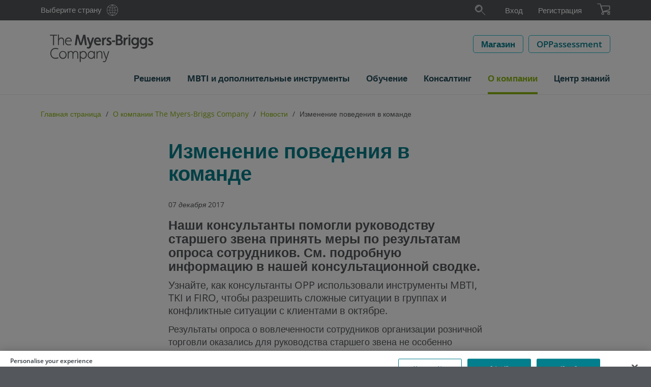

--- FILE ---
content_type: text/html; charset=utf-8
request_url: https://eu.themyersbriggs.com/ru-RU/About/News/1711-Changing-team-behaviour
body_size: 47571
content:

<!DOCTYPE html>
<html lang="ru-RU" xml:lang="ru-RU">
<head prefix="og: http://ogp.me/ns#">
	<meta charset="UTF-8" />
	<title>Изменение поведения в команде | The Myers-Briggs Company</title>

	
	<link rel="dns-prefetch" href="//ajax.googleapis.com" />
	<link rel="dns-prefetch" href="//www.google-analytics.com" />
	<link rel="preload" href="/Css/Project/Global/Fonts/OpenSansLatin.woff2" as="font" type="font/woff2" crossorigin>

	
	<meta name="description" content="Изменение поведения в команде" />
	<meta name="keywords" content="Развитие команды, развитие руководства старшего звена, развитие команды старшего звена MBTI, развитие команды MBTI" />

		<link rel="canonical" href="https://eu.themyersbriggs.com/ru-RU/About/News/1711-Changing-team-behaviour" />


	<meta http-equiv="X-UA-Compatible" content="IE=edge" />
	<meta name="viewport" content="width=device-width, initial-scale=1.0" />
	<link rel="shortcut icon" href="/favicon.ico" />

	
	<link href="/Css/OPP/Responsive/responsive-layout.min.css?ver=2.2501.79.1" rel="stylesheet" media="all" />
	<script>(function (w, d, u) { w.readyQ = []; w.bindReadyQ = []; function p(x, y) { if (x == "ready") { w.bindReadyQ.push(y); } else { w.readyQ.push(x); } }; var a = { ready: p, bind: p }; w.$ = /*w.jQuery =*/ function (f) { if (f === d || f === u) { return a } else { p(f) } } })(window, document)</script>

	
		
	
	<script>
<!-- Google Tag Manager -->
window.dataLayer = window.dataLayer || [];
(function(w,d,s,l,i){w[l]=w[l]||[];w[l].push({'gtm.start':
new Date().getTime(),event:'gtm.js'});var f=d.getElementsByTagName(s)[0],
j=d.createElement(s),dl=l!='dataLayer'?'&l='+l:'';j.async=true;j.src=
'https://www.googletagmanager.com/gtm.js?id='+i+dl;f.parentNode.insertBefore(j,f);
})(window,document,'script','dataLayer','GTM-MKJF88R');
<!-- End Google Tag Manager -->
</script>
	<meta property='og:type' content='website' /><meta property='og:title' content='Изменение поведения в команде' /><meta property='og:image' content='https://eu.themyersbriggs.com/-/media/Images/Logos/OPP/The-Myers-Briggs-Company-LinkedIn-logo.png' /><meta property='og:description' content='Узнайте, как консультанты OPP использовали инструменты MBTI, TKI и FIRO, чтобы разрешить сложные ситуации в группах и конфликтные ситуации с клиентами в октябре.' />
	<meta property="og:url" content="https://eu.themyersbriggs.com/ru-RU/About/News/1711-Changing-team-behaviour" />
	
	<!-- OneTrust Cookies Consent Notice start for www.themyersbriggs.com -->
<script src="https://cdn-ukwest.onetrust.com/scripttemplates/otSDKStub.js" type="text/javascript" charset="UTF-8" data-domain-script="f43009b9-f49b-4ed6-833e-60462b630908-test"></script>
<script type="text/javascript">
	function OptanonWrapper() { }
</script>
	
</head>

<body id='ArticlePage' itemscope="itemscope" itemtype="http://schema.org/WebPage">
	<header>
		
<nav id="rendering-header">
	<div class="preheader">
		<div class="preheader-content mb-container">
			<div class="preheader-link">
				<a class="link-text link-country" href="https://www.themyersbriggs.com/en-US/select-country">Выберите страну</a>
			</div>
			
<div id="preheader-search">
	<form id="SearchForm" action="/ru-RU/Search-Results" role="search">
		<fieldset id="preheadersearch-field">
			<input type="search" class="form-control" name="st" id="preheadersearch-input" placeholder="Поиск" title="Поиск" aria-label="Поиск" />
			<label id="preheadersearch-label">
					<button type="button" id="search-button" class="search-icon not-btn" aria-label="Поиск"><svg xmlns="http://www.w3.org/2000/svg" viewBox="0 0 50 50" class="svg-icon search-icon" width="22" height="22" role="img" aria-labelledby="_VE_vwEJGn0GECPQT_IPxpQ">
  <title id="_VE_vwEJGn0GECPQT_IPxpQ"> </title>
  <defs>
    <style>
.search-icon .color{fill:#19aaba;}.mark{fill:#212120;}.adl{fill:#212120;}.svg-icon .color {opacity: 0;z-index: 1;}
</style>
  </defs>
  <path class="mark" d="M18.71,30.39a12.9,12.9,0,1,1,12.9-12.9A12.91,12.91,0,0,1,18.71,30.39Zm0-24.8a11.9,11.9,0,1,0,11.9,11.9A11.91,11.91,0,0,0,18.71,5.59Zm0,28A16.06,16.06,0,1,1,34.85,17.49,16.12,16.12,0,0,1,18.71,33.55Zm0-31.12A15.06,15.06,0,1,0,33.85,17.49,15.13,15.13,0,0,0,18.71,2.43Z" />
  <path class="color" d="M18.71,5.59a11.9,11.9,0,1,0,11.9,11.9A11.91,11.91,0,0,0,18.71,5.59Zm0,28A16.06,16.06,0,1,1,34.85,17.49,16.12,16.12,0,0,1,18.71,33.55Z" />
  <path class="adl" d="M47.21,46.34a.5.5,0,0,1-.36-.14l-15-15a.49.49,0,1,1,.7-.7l15,15a.51.51,0,0,1,0,.71A.49.49,0,0,1,47.21,46.34Zm-36.52-31a8.22,8.22,0,0,1,8-6.34.5.5,0,0,0,.5-.5.5.5,0,0,0-.5-.5,9.21,9.21,0,0,0-9,7.11.5.5,0,0,0,.37.6l.12,0A.49.49,0,0,0,10.69,15.32Z" />
</svg></button>
			</label>
		</fieldset>
	</form>
	<script>
		
		$(document).ready(function () { window.HeaderSearch.init("preheader-search", "search-hover", "search-active") });
	</script>
</div>

			<div id="preheader-navigation">
				<ul id="rendering-user-links" class="">
		<li class="preheader-link link-text">
			<a  href='/ru-RU/User/Login?returnUrl=%2fru-RU%2fAbout%2fNews%2f1711-Changing-team-behaviour'>Вход</a>
		</li>
		<li class="preheader-link link-text"><a href="/ru-RU/User/Registration">Регистрация</a></li>
</ul>
				
<input id="CultureCode" type="hidden" value="ru-RU" />

	<section id="BasketSummary" class="rendering-basket-summary empty">
		<div class="preheader-link">
				<button class="not-btn" aria-label="Просмотреть и оформить заказ">
					<svg xmlns="http://www.w3.org/2000/svg" viewBox="0 0 36.79 31.48" class="svg-icon cart-icon" width="26" height="22" role="img" aria-labelledby="_qjLVwpWE7EqyOX4_Z32-kw">
  <title id="_qjLVwpWE7EqyOX4_Z32-kw"> </title>
  <defs>
    <style>
.cart-icon .color{fill:#8cb80f;}.adl{fill:#212120;}.mark{fill:#212120;}.svg-icon .color {opacity: 0;z-index: 1;}
</style>
  </defs>
  <path class="color" d="M32.67,31.48a3.33,3.33,0,0,1-.36-6.65h0A3.33,3.33,0,1,1,33,31.46Zm-17,0a3.33,3.33,0,0,1-3.3-3,3.33,3.33,0,0,1,3-3.67h0A3.33,3.33,0,1,1,16,31.46,2.3,2.3,0,0,1,15.63,31.48Zm-.54-8.76L9.74,6.16l23.93,0a1.74,1.74,0,0,1,2,1.78v8a2.32,2.32,0,0,1-1.83,2.28l-17.8,5A.76.76,0,0,1,15.09,22.72Z" />
  <path class="mark" d="M32.67,31.48a3.33,3.33,0,0,1-.36-6.65h0A3.33,3.33,0,1,1,33,31.46Zm-.25-5.65a2.33,2.33,0,1,0,1.71.5,2.29,2.29,0,0,0-1.71-.5ZM15.63,31.48a3.33,3.33,0,0,1-3.3-3,3.33,3.33,0,0,1,3-3.67h0A3.33,3.33,0,1,1,16,31.46,2.3,2.3,0,0,1,15.63,31.48Zm-.24-5.65a2.33,2.33,0,0,0,.5,4.64A2.33,2.33,0,0,0,18,27.9a2.32,2.32,0,0,0-2.57-2.07Zm-.08-2.43L9.74,6.16l23.93,0a1.74,1.74,0,0,1,2,1.78v8a2.32,2.32,0,0,1-1.83,2.28ZM11.11,7.16l4.86,15,17.62-4.94a1.31,1.31,0,0,0,1-1.3V8c0-.33-.1-.78-1-.78Z" />
  <path class="adl" d="M36.29,22.29H16L8.91.35A.5.5,0,0,0,8.43,0H.5A.5.5,0,0,0,0,.5.5.5,0,0,0,.5,1H8.07l7.1,22h0a.6.6,0,0,0,.16.22l.05,0a.47.47,0,0,0,.26.08H36.29a.5.5,0,0,0,.5-.5A.5.5,0,0,0,36.29,22.29Z" />
</svg>
				</button>
		</div>

	</section>

			</div>
			
		</div>
	</div>
	<div class="header-main">
		<div class="mb-container">
			<a id="SiteLogo" href="/ru-RU/"><svg xmlns="http://www.w3.org/2000/svg" version="1.1" viewBox="0 0 214 62.4" width="230" height="62" role="img">
  <!-- Generator: Adobe Illustrator 29.7.0, SVG Export Plug-In . SVG Version: 2.1.1 Build 138)  -->
  <defs>
    <style>
      .st0 {
        fill: #54575b;
      }
    </style>
  </defs>
  <path class="st0" d="M20.5,36.3c1.8,0,3.6.3,5.2.9h.1l.5-1.7c-1.8-.7-3.8-1.1-5.7-1.1-2.9-.1-5.7,1-7.6,3.2-1.8,2.1-2.7,4.8-2.6,7.5-.1,2.8.8,5.4,2.6,7.5,2,2.1,4.7,3.3,7.6,3.2,2,0,3.9-.3,5.7-1.1l-.5-1.8h-.1c-1.7.6-3.5.9-5.2,1-6.1,0-8.4-4.6-8.4-8.8.1-4.2,2.3-8.8,8.4-8.8Z" />
  <path class="st0" d="M35.1,40.4c-2,0-3.9.8-5.3,2.3-2.7,3.2-2.7,7.8,0,11,2.8,2.9,7.4,3.1,10.4.3l.3-.3c2.7-3.2,2.7-7.8,0-11-1.4-1.5-3.4-2.3-5.4-2.3ZM35.2,54.1c-1.5,0-3-.6-4-1.8-1-1.2-1.6-2.7-1.6-4.3s.5-3.1,1.6-4.3c1-1.2,2.5-1.8,4-1.8,3.2.2,5.6,2.9,5.5,6.1,0,3.5-2.3,6.1-5.5,6.1Z" />
  <path class="st0" d="M60.4,40.4c-2.1-.1-4.1,1.1-4.9,3-.6-1.9-2.4-3.1-4.4-3-1.9-.1-3.7.9-4.6,2.6l-.2-2.2v-.1l-1.5.3v14.4h1.8v-7.3c0-4.2,2.1-6.1,4.3-6.1s3.3,1.4,3.3,4.3v9.2h1.8v-7.2c-.1-1.7.4-3.4,1.3-4.8.7-.9,1.8-1.5,3-1.5,2.1,0,3.3,1.4,3.3,4.3v9.2h1.8v-9.7c-.1-3.4-2-5.4-5-5.4Z" />
  <path class="st0" d="M75.5,40.4c-2.2-.1-4.2,1.1-5.3,3l-.2-2.5v-.1l-1.4.3v21h1.8v-8.8c1.2,1.7,3.1,2.6,5.2,2.6,1.9,0,3.8-.8,5-2.3,1.3-1.5,2-3.5,2-5.5.1-2-.6-4-2-5.5-1.3-1.4-3.2-2.3-5.1-2.2ZM80.6,48.2c0,1.6-.5,3.2-1.6,4.4-.9,1-2.2,1.5-3.5,1.6-1.4,0-2.7-.6-3.7-1.6-1.1-1.2-1.6-2.7-1.6-4.3s.5-3.2,1.6-4.4c.9-1,2.3-1.6,3.7-1.6s2.7.6,3.6,1.6c1,1.1,1.6,2.7,1.5,4.3Z" />
  <path class="st0" d="M96.7,43h-.2c-1.2-1.7-3.1-2.7-5.2-2.6-1.9,0-3.8.8-5,2.3-1.3,1.5-2,3.5-2,5.5-.1,2,.6,4,2,5.5,1.3,1.5,3.1,2.3,5.1,2.3,2.2,0,4.2-1.1,5.3-3l.3,2.5h1.4v-14.5l-1.8-.3v2.3h.1ZM95,52.5c-.9,1-2.3,1.6-3.7,1.6s-2.7-.6-3.6-1.6c-1-1.2-1.6-2.8-1.5-4.4,0-1.6.5-3.2,1.6-4.4.9-1,2.2-1.6,3.5-1.6,1.4,0,2.7.6,3.7,1.6,1.1,1.2,1.6,2.7,1.6,4.3,0,1.7-.5,3.3-1.6,4.5Z" />
  <path class="st0" d="M108.5,40.4c-2.1-.1-4.1,1-5.2,2.9l-.2-2.5v-.1l-1.5.3v14.4h1.8v-7c-.1-1.7.4-3.4,1.4-4.8.8-1.1,2.1-1.7,3.4-1.6,2.2,0,3.4,1.6,3.4,4.3v9.1h1.8v-9.4c.1-3.5-1.8-5.6-4.9-5.6Z" />
  <path class="st0" d="M121.8,51.6c-.3.7-.5,1.5-.7,2.3-.2-.8-.5-1.7-.7-2.3l-3.8-10.8h-1.9l5.2,14.8h.6l-1,3c-.5,1.5-1.2,2.1-2.4,2.1-.8,0-1.5-.2-2.2-.5h-.1l-.5,1.6c.8.4,1.8.6,2.7.6,1.9,0,3.5-1.3,3.9-3.1l6-18.4v-.1h-1.9l-3.2,10.8Z" />
  <polygon class="st0" points="15.7 28.9 17.6 28.9 17.6 10.1 23.6 10.1 23.6 8.3 9.6 8.3 9.6 10.1 15.7 10.1 15.7 28.9" />
  <path class="st0" d="M32.2,15.6c2.2,0,3.4,1.6,3.4,4.3v9.1h1.8v-9.6c0-3.4-2-5.7-5-5.7-2.1-.1-4.1.9-5.1,2.8V7.5l-1.8.7v20.6h1.8v-7c-.1-1.7.4-3.4,1.4-4.8.9-.9,2.2-1.5,3.5-1.4Z" />
  <path class="st0" d="M46.8,29.3c1.6,0,3.2-.3,4.7-.9l-.3-1.7h-.1c-1.4.6-2.9.9-4.3.9-3.3,0-5.6-2.5-5.6-6.1h11.6v-.1c.1-1.9-.4-3.8-1.6-5.4-1.2-1.5-3.1-2.4-5-2.3-3.9,0-6.9,3.4-6.9,7.8,0,2,.7,4,2,5.5,1.4,1.5,3.4,2.3,5.5,2.3ZM46.4,15.5c2.6,0,4.3,1.6,4.7,4.4h-9.6c.3-2.5,2.4-4.4,4.9-4.4Z" />
  <path class="st0" d="M64,17.1c.1-.8.2-2,.2-3.1.3,1.2.7,2.3.9,3.1l3.5,11.6v.1h4l3.5-11.7c.2-.9.6-2,.9-3.1.1,1.1.2,2.2.2,3.1l1.8,11.9h3.6l-3-20.7v-.1h-4.1l-3.9,13.3c-.2.8-.6,2.1-1,3.6-.2-1.2-.7-2.6-.9-3.6l-3.9-13.2v-.1h-4.1l-2.9,20.6v.1h3.6l1.6-11.8Z" />
  <path class="st0" d="M90.7,32.2l6.2-18.3v-.1h-3.6l-2.5,7.6c-.3.9-.6,2.1-.9,3.3l-.1.5c-.2-1-.7-2.5-1.1-3.8l-2.5-7.6v-.1h-3.7l5.3,15.2h.2l-.7,2c-.4,1.3-1,1.8-1.8,1.8-.7,0-1.5-.2-2.1-.6l-.1-.1-1,2.8h.1c1.1.6,2.3.9,3.5.9,2.3,0,4.2-1.4,4.8-3.5Z" />
  <path class="st0" d="M109.8,28.3l-.7-3h-.1c-1.4.6-2.8.9-4.3.9-2.3.2-4.3-1.5-4.5-3.8v-.3h10.6v-.1c0-5.3-2.6-8.5-7-8.5-4.1,0-7.1,3.4-7.1,7.9-.1,2.1.7,4,2,5.6,1.5,1.6,3.6,2.5,5.8,2.4,1.9-.1,3.7-.4,5.3-1.1ZM103.9,16.6c1.9,0,3,1,3.4,3h-7c.3-1.8,1.9-3.1,3.6-3Z" />
  <path class="st0" d="M116.2,22.2h0c0-3.5,1.7-5.7,4.6-5.7h.1v-3.1h-.1c-1.9-.1-3.7.8-4.8,2.4l-.3-2-3,.3v14.9h3.5v-6.8h0Z" />
  <path class="st0" d="M127.5,20c-1.2-.6-2.2-1.1-2.2-2s.6-1.4,1.7-1.4c1,0,2,.3,3,.7h.1l1-2.8h-.1c-1.3-.6-2.7-1-4.2-1-2.5,0-5.1,1.6-5.1,4.5s2.1,3.9,3.9,4.8c1.2.6,2.2,1.1,2.2,2s-.8,1.6-2,1.6c-1.3-.1-2.6-.4-3.7-1.1l-.1-.1-.8,3h.1c1.5.8,3.1,1.2,4.8,1.2,3.1,0,5.5-2,5.5-4.6-.1-2.8-2.2-4-4.1-4.8Z" />
  <rect class="st0" x="132.4" y="19.6" width="6.1" height="3" />
  <path class="st0" d="M150.3,17.9c1.6-.7,2.6-2.4,2.5-4.1,0-3.4-2.6-5.6-7-5.6h-5.8v20.8h6.6c4.3,0,7.3-2.5,7.3-6.1.2-2.3-1.4-4.4-3.6-5ZM143.6,11.5h2.2c2.2,0,3.4.9,3.4,2.5,0,1.7-1.1,2.6-3.2,2.6h-2.4v-5.1ZM146.4,25.8h-2.8v-6.1h2.8c2.5,0,3.9,1.1,3.9,3.1-.1,1.9-1.4,3-3.9,3Z" />
  <path class="st0" d="M158.7,15.8l-.3-2-3,.3v14.9h3.5v-6.7c0-3.5,1.7-5.7,4.6-5.7h.1v-3.1h-.1c-1.9-.1-3.8.7-4.8,2.3Z" />
  <circle class="st0" cx="166.8" cy="9.9" r="2" />
  <rect class="st0" x="165.1" y="13.4" width="3.5" height="15.5" />
  <path class="st0" d="M182,15.4c-1.2-1.2-2.8-1.9-4.5-1.9-4.6,0-7,4-7,7.8,0,2,.6,3.9,1.9,5.4s3.2,2.4,5.2,2.4c1.6,0,3.2-.6,4.3-1.8v1.1c0,2.8-1.6,4.4-4.1,4.4-1.5,0-3-.3-4.4-1h-.1l-1.1,2.8h.1c1.7.9,3.6,1.3,5.5,1.3,4.4,0,7.6-3,7.6-7.1v-14.7l-3.2-.3-.2,1.6ZM177.9,25.9c-2.3,0-3.9-1.9-3.9-4.7s1.6-4.7,3.9-4.7,4.2,2,4.2,4.7c-.1,3.2-2.2,4.7-4.2,4.7Z" />
  <path class="st0" d="M198.5,15.4c-1.2-1.2-2.8-1.9-4.5-1.9-4.6,0-7,4-7,7.8,0,2,.6,3.9,1.9,5.4s3.2,2.4,5.2,2.4c1.6,0,3.2-.6,4.3-1.8v1.1c0,2.8-1.6,4.4-4.1,4.4-1.5,0-3-.3-4.4-1h-.1l-1.1,2.8h.1c1.7.9,3.6,1.3,5.5,1.3,4.4,0,7.6-3,7.6-7.1v-14.7l-3.2-.3-.2,1.6ZM194.4,25.9c-2.3,0-3.9-1.9-3.9-4.7s1.6-4.7,3.9-4.7,4.2,2,4.2,4.7c0,3.2-2.1,4.7-4.2,4.7Z" />
  <path class="st0" d="M209.9,20c-1.2-.6-2.2-1.1-2.2-2s.6-1.4,1.7-1.4c1,0,2,.3,3,.7h.1l1-2.8h-.1c-1.3-.6-2.7-1-4.2-1-2.5,0-5.1,1.6-5.1,4.5s2.1,3.9,3.9,4.8c1.2.6,2.2,1.1,2.2,2s-.8,1.6-2,1.6c-1.3-.1-2.6-.4-3.7-1.1l-.1-.1-.8,3h.1c1.5.8,3.1,1.2,4.8,1.2,3.1,0,5.5-2,5.5-4.6-.2-2.8-2.4-4-4.1-4.8Z" />
</svg></a>
			<div id="SiteButtons">
				<div class="SiteButton">
					<a class="btn btn-secondary btn-inverse btn-size-std" href="/ru-RU/All-shop-products">Магазин</a>
				</div>

					<div class="SiteButton">
						<a class="btn btn-secondary btn-inverse btn-size-std" target="_blank" rel="noopener noreferrer" href="https://www.oppassessment.eu.com/Announcement.aspx?langid=000FR1" data-token-required="true">OPPassessment</a>
					</div>
				
				<div id="SiteButtonBurger">
					<button type="button" class="navbar-toggle collapsed not-btn" data-toggle="collapse" data-target="#meganav">
						<span class="sr-only">Toggle navigation</span>
						<span class="icon-bar"></span>
						<span class="icon-bar"></span>
						<span class="icon-bar"></span>
					</button>
				</div>
			</div>
		</div>
	</div>
	<div class="collapse navbar-collapse mb-container" id="meganav">
	<ul class="nav navbar-nav">
		<li class="dropdown dropdown-menu-right">
			<a id="meganav-ABB2880C-862D-4BA2-8C26-678B320C84D9" class="dropdown-toggle "
			   data-target="#" data-toggle="dropdown" data-submenu role="button" aria-haspopup="true" aria-expanded="false">
				<span class="nav-text">Решения</span><span class="header-icon folder"></span>
			</a>
			<ul class="dropdown-menu" aria-labelledby="meganav-ABB2880C-862D-4BA2-8C26-678B320C84D9">
							<li><a href="/ru-RU/Solutions">Решения<span></span></a></li>

			</ul>
		</li>
		<li class="dropdown dropdown-menu-right">
			<a id="meganav-4A0C673F-5E08-4118-93E5-C351DA79CCA0" class="dropdown-toggle "
			   data-target="#" data-toggle="dropdown" data-submenu role="button" aria-haspopup="true" aria-expanded="false">
				<span class="nav-text">MBTI и дополнительные инструменты</span><span class="header-icon folder"></span>
			</a>
			<ul class="dropdown-menu" aria-labelledby="meganav-4A0C673F-5E08-4118-93E5-C351DA79CCA0">
							<li><a href="/ru-RU/tools">MBTI и дополнительные инструменты<span></span></a></li>

							<li class="dropdown-submenu">
			<a id="meganav-905904EA-E257-4957-8519-1C6507770DE8" class="dropdown-toggle "
			   data-target="#" data-toggle="dropdown" data-submenu role="button" aria-haspopup="true" aria-expanded="false">
				<span class="nav-text">MBTI</span><span class="header-icon folder"></span>
			</a>
			<ul class="dropdown-menu" aria-labelledby="meganav-905904EA-E257-4957-8519-1C6507770DE8">
							<li><a href="/ru-RU/tools/MBTI">MBTI<span></span></a></li>

							<li><a href="/ru-RU/tools/MBTI/MBTI-Step-I">MBTI Step I<span></span></a></li>

							<li><a href="/ru-RU/tools/MBTI/MBTI-Step-II">MBTI Step II<span></span></a></li>

							<li><a href="/ru-RU/tools/MBTI/MBTI-reports">MBTI отчеты <span></span></a></li>

							<li><a href="/ru-RU/tools/MBTI/MBTI-materials">MBTI Продукты <span></span></a></li>

							<li><a href="/ru-RU/tools/MBTI/Fun-ways-to-share-your-Type">Как рассказать о своем типе в увлекательной манере<span></span></a></li>

			</ul>
		</li>

							<li><a href="/ru-RU/tools/FIRO">FIRO<span></span></a></li>

							<li class="dropdown-submenu">
			<a id="meganav-42B59178-C29B-4C23-AB19-91ED20E55F60" class="dropdown-toggle "
			   data-target="#" data-toggle="dropdown" data-submenu role="button" aria-haspopup="true" aria-expanded="false">
				<span class="nav-text">TKI</span><span class="header-icon folder"></span>
			</a>
			<ul class="dropdown-menu" aria-labelledby="meganav-42B59178-C29B-4C23-AB19-91ED20E55F60">
							<li><a href="/ru-RU/tools/TKI">TKI<span></span></a></li>

							<li><a href="/ru-RU/tools/TKI/TKI-materials">TKI Продукты<span></span></a></li>

							<li><a href="/ru-RU/tools/TKI/TKI-history">TKI история<span></span></a></li>

			</ul>
		</li>

							<li><a href="/ru-RU/tools/CPI-260">CPI 260<span></span></a></li>

							<li><a href="/ru-RU/tools/Strong-Interest-Inventory">Strong Interest Inventory<span></span></a></li>

							<li class="dropdown-submenu">
			<a id="meganav-FA91D208-8EEA-4DDB-8E6F-C5110C95D23A" class="dropdown-toggle "
			   data-target="#" data-toggle="dropdown" data-submenu role="button" aria-haspopup="true" aria-expanded="false">
				<span class="nav-text">Использование опросников и отчетов</span><span class="header-icon folder"></span>
			</a>
			<ul class="dropdown-menu" aria-labelledby="meganav-FA91D208-8EEA-4DDB-8E6F-C5110C95D23A">
							<li><a href="/ru-RU/tools/Language-availability">Доступные языки<span></span></a></li>

			</ul>
		</li>

			</ul>
		</li>
		<li class="dropdown dropdown-menu-right">
			<a id="meganav-61E40732-D1F3-42B7-A4D2-13AD786E0E19" class="dropdown-toggle "
			   data-target="#" data-toggle="dropdown" data-submenu role="button" aria-haspopup="true" aria-expanded="false">
				<span class="nav-text">Обучение</span><span class="header-icon folder"></span>
			</a>
			<ul class="dropdown-menu" aria-labelledby="meganav-61E40732-D1F3-42B7-A4D2-13AD786E0E19">
							<li><a href="/ru-RU/Training">Обучение<span></span></a></li>

							<li><a href="/ru-RU/About/Find-a-partner">Найти партнера<span></span></a></li>

			</ul>
		</li>
		<li class="dropdown dropdown-menu-right">
			<a id="meganav-50B87FE6-8E8D-4FC3-B416-607646457C4E" class="dropdown-toggle "
			   data-target="#" data-toggle="dropdown" data-submenu role="button" aria-haspopup="true" aria-expanded="false">
				<span class="nav-text">Консалтинг</span><span class="header-icon folder"></span>
			</a>
			<ul class="dropdown-menu" aria-labelledby="meganav-50B87FE6-8E8D-4FC3-B416-607646457C4E">
							<li><a href="/ru-RU/Consultancy">Консалтинг<span></span></a></li>

							<li><a href="/ru-RU/About/Find-a-partner">Найти партнера<span></span></a></li>

			</ul>
		</li>
		<li class="dropdown dropdown-menu-right dropdown-right">
			<a id="meganav-00938761-7CC4-45CA-B9CF-C010BB7BF484" class="dropdown-toggle current"
			   data-target="#" data-toggle="dropdown" data-submenu role="button" aria-haspopup="true" aria-expanded="false">
				<span class="nav-text">О компании</span><span class="header-icon folder"></span>
			</a>
			<ul class="dropdown-menu" aria-labelledby="meganav-00938761-7CC4-45CA-B9CF-C010BB7BF484">
							<li><a href="/ru-RU/About">О компании The Myers-Briggs Company<span></span></a></li>

							<li class="dropdown-submenu">
			<a id="meganav-DDA2099C-13FE-4A74-9B16-427155CE135A" class="dropdown-toggle "
			   data-target="#" data-toggle="dropdown" data-submenu role="button" aria-haspopup="true" aria-expanded="false">
				<span class="nav-text">Новости</span><span class="header-icon folder"></span>
			</a>
			<ul class="dropdown-menu" aria-labelledby="meganav-DDA2099C-13FE-4A74-9B16-427155CE135A">
							<li><a href="/ru-RU/About/News">Новости<span></span></a></li>

			</ul>
		</li>

							<li><a href="/ru-RU/About/Find-a-partner">Найти партнера<span></span></a></li>

							<li><a href="/ru-RU/Contact-us">Связаться с нами<span></span></a></li>

			</ul>
		</li>
		<li class="dropdown dropdown-menu-right dropdown-right">
			<a id="meganav-075E87A2-3600-4F6B-909D-E9012D74DF47" class="dropdown-toggle "
			   data-target="#" data-toggle="dropdown" data-submenu role="button" aria-haspopup="true" aria-expanded="false">
				<span class="nav-text">Центр знаний</span><span class="header-icon folder"></span>
			</a>
			<ul class="dropdown-menu" aria-labelledby="meganav-075E87A2-3600-4F6B-909D-E9012D74DF47">
							<li><a href="/ru-RU/Knowledge-centre">Центр знаний<span></span></a></li>

							<li class="dropdown-submenu">
			<a id="meganav-A6BBA3BF-9752-4A80-BEB1-07662D2C1056" class="dropdown-toggle "
			   data-target="#" data-toggle="dropdown" data-submenu role="button" aria-haspopup="true" aria-expanded="false">
				<span class="nav-text">Pесурсам для сертифицированных практиков</span><span class="header-icon folder"></span>
			</a>
			<ul class="dropdown-menu" aria-labelledby="meganav-A6BBA3BF-9752-4A80-BEB1-07662D2C1056">
							<li><a href="/ru-RU/Knowledge-centre/Practitioner-downloads">Pесурсам для сертифицированных практиков<span></span></a></li>

							<li><a href="/ru-RU/Knowledge-centre/Practitioners-resource-guide">Руководство по ресурсам, предназначенное специалистам<span></span></a></li>

			</ul>
		</li>

							<li><a href="/ru-RU/About/Case-studies">Ситуационные кейсы<span></span></a></li>

							<li><a href="https://www.themyersbriggs.com/en-US/Connect-with-us/Podcasts" target="_blank">Подкасты<span></span></a></li>

			</ul>
		</li>
		<li class="sticky-item"><a href="/ru-RU/User/Login?d=m&amp;item=%2fru-RU%2fAbout%2fNews%2f1711-Changing-team-behaviour">Вход<span class="header-icon person"></span></a></li>
		<li class="sticky-item"><a href="/ru-RU/User/Registration">Регистрация<span class="header-icon person"></span></a></li>
		<li class="sticky-item"><a href="/ru-RU/All-shop-products">Магазин OPP<span class="header-icon basket"></span></a></li>
		<li class="sticky-item"><a href="https://www.oppassessment.eu.com/" target="_blank">OPPassessment<span></span></a></li>
	</ul>
</div>

<script>
	$(function () {
		initResponsiveMenu(); 
	});
</script>


	
</nav>

	</header>

	<main role="main">
		<ol class="breadcrumb xsFull smFull mdFull lgFull">
					<li><a href="/ru-RU/">Главная страница</a></li>
					<li><a href="/ru-RU/About">О компании The Myers-Briggs Company</a></li>
					<li><a href="/ru-RU/About/News">Новости</a></li>
					<li>Изменение поведения в команде</li>

</ol>
<script type="application/ld+json">
{
"@context": "https://schema.org",
"@type": "BreadcrumbList",
"itemListElement": [{"@type":"ListItem","position":1,"name":"Главная страница","item": "https://eu.themyersbriggs.com/ru-RU/"},{"@type":"ListItem","position":2,"name":"О компании The Myers-Briggs Company","item": "https://eu.themyersbriggs.com/ru-RU/About"},{"@type":"ListItem","position":3,"name":"Новости","item": "https://eu.themyersbriggs.com/ru-RU/About/News"},{"@type":"ListItem","position":4,"name":"Изменение поведения в команде","item": "https://eu.themyersbriggs.com/ru-RU/About/News/1711-Changing-team-behaviour"}]
}
</script>
<header class="rendering-strapline-intro-text xsFull smFull mdFull lgFull">
		<h1 itemprop="name">Изменение поведения в команде</h1>
	<div class="subtitle"><time datetime="2017-12-07T00:00:00.0000000Z">07 декабря 2017</time></div>

		<h2>Наши консультанты помогли руководству старшего звена принять меры по результатам опроса сотрудников. См. подробную информацию в нашей консультационной сводке.</h2>
	<p>Узнайте, как консультанты OPP использовали инструменты MBTI, TKI и FIRO, чтобы разрешить сложные ситуации в группах и конфликтные ситуации с клиентами в октябре.</p>
</header><section class="rendering-column xsFull smFull mdFull lgFull">
	
</section>
<div class="rendering-maintext text-widget xsFull smFull mdFull lgFull">
	Результаты опроса о вовлеченности сотрудников организации розничной торговли оказались для руководства старшего звена не особенно впечатляющими. Организация розничной торговли признала, что команде руководства требуется обучение, и попросила OPP разработать групповое занятие с использованием инструмента MBTI. Целью этого занятия было помочь команде понять, что внедрение изменений может положительно повлиять на ее работу. Занятие также помогло обеспечить прозрачность и лучше понять взаимоотношения в команде.<br />
<h3>Конфликт из-за открытого доступа</h3>
Медицинская исследовательская организация пожелала разработать семинар по проблеме открытого доступа, который дополнял бы их существующие предложения по развитию. Наш консультант разработал ориентированный на действия семинар с использованием инструмента TKI и провел пробное занятие. Этот семинар помог участникам понять, как обычно ведут себя в конфликтных ситуациях они сами и другие люди.<br />
<h3>Безопасность группы</h3>
Старший руководитель глобальной охранной компании пожелала привлечь своих сотрудников к обсуждению аналитической информации, полученной ею на учебном мероприятии по FIRO-B, которая заставляет задуматься. Наш консультант использовал инструмент FIRO-B, чтобы помочь сотрудникам понять межличностные потребности друг друга, то, как эти потребности влияют на поведение и как можно обеспечить более продуктивное взаимодействие и совместную работу.<br />
<h3>Поддержка практиков</h3>
Наши консультанты проводят семинары для клиентов, а также совместно с клиентами проводят семинары с участием квалифицированных практиков. Такой семинар был недавно проведен с клиентом, который хотел, чтобы его практики проводили семинары по стрессоустойчивости. Наш консультант разработал занятие на тему &laquo;Стресс&raquo; (предупреждающие сигналы, способы управления стрессом и повышения стрессоустойчивости), проинструктировал практиков клиента и вместе с ними провел два пробных занятия. Результат? Уверенность практиков в их способности проводить такие семинары самостоятельно.
</div>
	</main>

	<footer>
		<div class="widget-wrapper xsFull smFull mdFull lgFull"></div>

		<div class="mb-container">
	<div class="Logo">
		<a href="/ru-RU/"><svg xmlns="http://www.w3.org/2000/svg" version="1.1" viewBox="0 0 214 62.4" width="230" height="62" role="img">
  <!-- Generator: Adobe Illustrator 29.7.0, SVG Export Plug-In . SVG Version: 2.1.1 Build 138)  -->
  <defs>
    <style>
      .st0 {
        fill: #54575b;
      }
    </style>
  </defs>
  <path class="st0" d="M20.5,36.3c1.8,0,3.6.3,5.2.9h.1l.5-1.7c-1.8-.7-3.8-1.1-5.7-1.1-2.9-.1-5.7,1-7.6,3.2-1.8,2.1-2.7,4.8-2.6,7.5-.1,2.8.8,5.4,2.6,7.5,2,2.1,4.7,3.3,7.6,3.2,2,0,3.9-.3,5.7-1.1l-.5-1.8h-.1c-1.7.6-3.5.9-5.2,1-6.1,0-8.4-4.6-8.4-8.8.1-4.2,2.3-8.8,8.4-8.8Z" />
  <path class="st0" d="M35.1,40.4c-2,0-3.9.8-5.3,2.3-2.7,3.2-2.7,7.8,0,11,2.8,2.9,7.4,3.1,10.4.3l.3-.3c2.7-3.2,2.7-7.8,0-11-1.4-1.5-3.4-2.3-5.4-2.3ZM35.2,54.1c-1.5,0-3-.6-4-1.8-1-1.2-1.6-2.7-1.6-4.3s.5-3.1,1.6-4.3c1-1.2,2.5-1.8,4-1.8,3.2.2,5.6,2.9,5.5,6.1,0,3.5-2.3,6.1-5.5,6.1Z" />
  <path class="st0" d="M60.4,40.4c-2.1-.1-4.1,1.1-4.9,3-.6-1.9-2.4-3.1-4.4-3-1.9-.1-3.7.9-4.6,2.6l-.2-2.2v-.1l-1.5.3v14.4h1.8v-7.3c0-4.2,2.1-6.1,4.3-6.1s3.3,1.4,3.3,4.3v9.2h1.8v-7.2c-.1-1.7.4-3.4,1.3-4.8.7-.9,1.8-1.5,3-1.5,2.1,0,3.3,1.4,3.3,4.3v9.2h1.8v-9.7c-.1-3.4-2-5.4-5-5.4Z" />
  <path class="st0" d="M75.5,40.4c-2.2-.1-4.2,1.1-5.3,3l-.2-2.5v-.1l-1.4.3v21h1.8v-8.8c1.2,1.7,3.1,2.6,5.2,2.6,1.9,0,3.8-.8,5-2.3,1.3-1.5,2-3.5,2-5.5.1-2-.6-4-2-5.5-1.3-1.4-3.2-2.3-5.1-2.2ZM80.6,48.2c0,1.6-.5,3.2-1.6,4.4-.9,1-2.2,1.5-3.5,1.6-1.4,0-2.7-.6-3.7-1.6-1.1-1.2-1.6-2.7-1.6-4.3s.5-3.2,1.6-4.4c.9-1,2.3-1.6,3.7-1.6s2.7.6,3.6,1.6c1,1.1,1.6,2.7,1.5,4.3Z" />
  <path class="st0" d="M96.7,43h-.2c-1.2-1.7-3.1-2.7-5.2-2.6-1.9,0-3.8.8-5,2.3-1.3,1.5-2,3.5-2,5.5-.1,2,.6,4,2,5.5,1.3,1.5,3.1,2.3,5.1,2.3,2.2,0,4.2-1.1,5.3-3l.3,2.5h1.4v-14.5l-1.8-.3v2.3h.1ZM95,52.5c-.9,1-2.3,1.6-3.7,1.6s-2.7-.6-3.6-1.6c-1-1.2-1.6-2.8-1.5-4.4,0-1.6.5-3.2,1.6-4.4.9-1,2.2-1.6,3.5-1.6,1.4,0,2.7.6,3.7,1.6,1.1,1.2,1.6,2.7,1.6,4.3,0,1.7-.5,3.3-1.6,4.5Z" />
  <path class="st0" d="M108.5,40.4c-2.1-.1-4.1,1-5.2,2.9l-.2-2.5v-.1l-1.5.3v14.4h1.8v-7c-.1-1.7.4-3.4,1.4-4.8.8-1.1,2.1-1.7,3.4-1.6,2.2,0,3.4,1.6,3.4,4.3v9.1h1.8v-9.4c.1-3.5-1.8-5.6-4.9-5.6Z" />
  <path class="st0" d="M121.8,51.6c-.3.7-.5,1.5-.7,2.3-.2-.8-.5-1.7-.7-2.3l-3.8-10.8h-1.9l5.2,14.8h.6l-1,3c-.5,1.5-1.2,2.1-2.4,2.1-.8,0-1.5-.2-2.2-.5h-.1l-.5,1.6c.8.4,1.8.6,2.7.6,1.9,0,3.5-1.3,3.9-3.1l6-18.4v-.1h-1.9l-3.2,10.8Z" />
  <polygon class="st0" points="15.7 28.9 17.6 28.9 17.6 10.1 23.6 10.1 23.6 8.3 9.6 8.3 9.6 10.1 15.7 10.1 15.7 28.9" />
  <path class="st0" d="M32.2,15.6c2.2,0,3.4,1.6,3.4,4.3v9.1h1.8v-9.6c0-3.4-2-5.7-5-5.7-2.1-.1-4.1.9-5.1,2.8V7.5l-1.8.7v20.6h1.8v-7c-.1-1.7.4-3.4,1.4-4.8.9-.9,2.2-1.5,3.5-1.4Z" />
  <path class="st0" d="M46.8,29.3c1.6,0,3.2-.3,4.7-.9l-.3-1.7h-.1c-1.4.6-2.9.9-4.3.9-3.3,0-5.6-2.5-5.6-6.1h11.6v-.1c.1-1.9-.4-3.8-1.6-5.4-1.2-1.5-3.1-2.4-5-2.3-3.9,0-6.9,3.4-6.9,7.8,0,2,.7,4,2,5.5,1.4,1.5,3.4,2.3,5.5,2.3ZM46.4,15.5c2.6,0,4.3,1.6,4.7,4.4h-9.6c.3-2.5,2.4-4.4,4.9-4.4Z" />
  <path class="st0" d="M64,17.1c.1-.8.2-2,.2-3.1.3,1.2.7,2.3.9,3.1l3.5,11.6v.1h4l3.5-11.7c.2-.9.6-2,.9-3.1.1,1.1.2,2.2.2,3.1l1.8,11.9h3.6l-3-20.7v-.1h-4.1l-3.9,13.3c-.2.8-.6,2.1-1,3.6-.2-1.2-.7-2.6-.9-3.6l-3.9-13.2v-.1h-4.1l-2.9,20.6v.1h3.6l1.6-11.8Z" />
  <path class="st0" d="M90.7,32.2l6.2-18.3v-.1h-3.6l-2.5,7.6c-.3.9-.6,2.1-.9,3.3l-.1.5c-.2-1-.7-2.5-1.1-3.8l-2.5-7.6v-.1h-3.7l5.3,15.2h.2l-.7,2c-.4,1.3-1,1.8-1.8,1.8-.7,0-1.5-.2-2.1-.6l-.1-.1-1,2.8h.1c1.1.6,2.3.9,3.5.9,2.3,0,4.2-1.4,4.8-3.5Z" />
  <path class="st0" d="M109.8,28.3l-.7-3h-.1c-1.4.6-2.8.9-4.3.9-2.3.2-4.3-1.5-4.5-3.8v-.3h10.6v-.1c0-5.3-2.6-8.5-7-8.5-4.1,0-7.1,3.4-7.1,7.9-.1,2.1.7,4,2,5.6,1.5,1.6,3.6,2.5,5.8,2.4,1.9-.1,3.7-.4,5.3-1.1ZM103.9,16.6c1.9,0,3,1,3.4,3h-7c.3-1.8,1.9-3.1,3.6-3Z" />
  <path class="st0" d="M116.2,22.2h0c0-3.5,1.7-5.7,4.6-5.7h.1v-3.1h-.1c-1.9-.1-3.7.8-4.8,2.4l-.3-2-3,.3v14.9h3.5v-6.8h0Z" />
  <path class="st0" d="M127.5,20c-1.2-.6-2.2-1.1-2.2-2s.6-1.4,1.7-1.4c1,0,2,.3,3,.7h.1l1-2.8h-.1c-1.3-.6-2.7-1-4.2-1-2.5,0-5.1,1.6-5.1,4.5s2.1,3.9,3.9,4.8c1.2.6,2.2,1.1,2.2,2s-.8,1.6-2,1.6c-1.3-.1-2.6-.4-3.7-1.1l-.1-.1-.8,3h.1c1.5.8,3.1,1.2,4.8,1.2,3.1,0,5.5-2,5.5-4.6-.1-2.8-2.2-4-4.1-4.8Z" />
  <rect class="st0" x="132.4" y="19.6" width="6.1" height="3" />
  <path class="st0" d="M150.3,17.9c1.6-.7,2.6-2.4,2.5-4.1,0-3.4-2.6-5.6-7-5.6h-5.8v20.8h6.6c4.3,0,7.3-2.5,7.3-6.1.2-2.3-1.4-4.4-3.6-5ZM143.6,11.5h2.2c2.2,0,3.4.9,3.4,2.5,0,1.7-1.1,2.6-3.2,2.6h-2.4v-5.1ZM146.4,25.8h-2.8v-6.1h2.8c2.5,0,3.9,1.1,3.9,3.1-.1,1.9-1.4,3-3.9,3Z" />
  <path class="st0" d="M158.7,15.8l-.3-2-3,.3v14.9h3.5v-6.7c0-3.5,1.7-5.7,4.6-5.7h.1v-3.1h-.1c-1.9-.1-3.8.7-4.8,2.3Z" />
  <circle class="st0" cx="166.8" cy="9.9" r="2" />
  <rect class="st0" x="165.1" y="13.4" width="3.5" height="15.5" />
  <path class="st0" d="M182,15.4c-1.2-1.2-2.8-1.9-4.5-1.9-4.6,0-7,4-7,7.8,0,2,.6,3.9,1.9,5.4s3.2,2.4,5.2,2.4c1.6,0,3.2-.6,4.3-1.8v1.1c0,2.8-1.6,4.4-4.1,4.4-1.5,0-3-.3-4.4-1h-.1l-1.1,2.8h.1c1.7.9,3.6,1.3,5.5,1.3,4.4,0,7.6-3,7.6-7.1v-14.7l-3.2-.3-.2,1.6ZM177.9,25.9c-2.3,0-3.9-1.9-3.9-4.7s1.6-4.7,3.9-4.7,4.2,2,4.2,4.7c-.1,3.2-2.2,4.7-4.2,4.7Z" />
  <path class="st0" d="M198.5,15.4c-1.2-1.2-2.8-1.9-4.5-1.9-4.6,0-7,4-7,7.8,0,2,.6,3.9,1.9,5.4s3.2,2.4,5.2,2.4c1.6,0,3.2-.6,4.3-1.8v1.1c0,2.8-1.6,4.4-4.1,4.4-1.5,0-3-.3-4.4-1h-.1l-1.1,2.8h.1c1.7.9,3.6,1.3,5.5,1.3,4.4,0,7.6-3,7.6-7.1v-14.7l-3.2-.3-.2,1.6ZM194.4,25.9c-2.3,0-3.9-1.9-3.9-4.7s1.6-4.7,3.9-4.7,4.2,2,4.2,4.7c0,3.2-2.1,4.7-4.2,4.7Z" />
  <path class="st0" d="M209.9,20c-1.2-.6-2.2-1.1-2.2-2s.6-1.4,1.7-1.4c1,0,2,.3,3,.7h.1l1-2.8h-.1c-1.3-.6-2.7-1-4.2-1-2.5,0-5.1,1.6-5.1,4.5s2.1,3.9,3.9,4.8c1.2.6,2.2,1.1,2.2,2s-.8,1.6-2,1.6c-1.3-.1-2.6-.4-3.7-1.1l-.1-.1-.8,3h.1c1.5.8,3.1,1.2,4.8,1.2,3.1,0,5.5-2,5.5-4.6-.2-2.8-2.4-4-4.1-4.8Z" />
</svg></a>
		<a><svg xmlns="http://www.w3.org/2000/svg" viewBox="0 0 37.01 62" width="37" height="62" role="img" aria-labelledby="_uyKlRWs8u0W0EOI2Y1xOlg">
  <title id="_uyKlRWs8u0W0EOI2Y1xOlg">BCorp Logo</title>
  <style type="text/css"> .bcorp-white {fill:#fff;} </style>
  <path class="bcorp-white" d="M11.3,18.38H19c1.86,0,4.31,0,5.58.76A5,5,0,0,1,27,23.51a4.85,4.85,0,0,1-3.13,4.7v.05a4.81,4.81,0,0,1,4,5.05c0,3.08-2.21,6-6.4,6H11.3Zm2.8,9h5.62c3.18,0,4.49-1.14,4.49-3.34,0-2.91-2.07-3.32-4.49-3.32H14.1Zm0,9.6h7a3.61,3.61,0,0,0,4-3.76c0-2.73-2.21-3.49-4.58-3.49H14.1Z" transform="translate(-0.5 -0.5)"></path>
  <path class="bcorp-white" d="M35.07,28.86A16,16,0,1,1,19,12.93,16,16,0,0,1,35.07,28.86ZM19,10.5A18.36,18.36,0,1,0,37.5,28.85,18.41,18.41,0,0,0,19,10.5Z" transform="translate(-0.5 -0.5)"></path>
  <rect class="bcorp-white" x="0.1" y="50.58" width="36.87" height="2.41"></rect>
  <path class="bcorp-white" d="M36.31,48.43h.13l.11,0a.23.23,0,0,0,.07-.07.22.22,0,0,0,0-.22.1.1,0,0,0-.06,0,.16.16,0,0,0-.09,0H36.1v.41Zm.09-.57a.53.53,0,0,1,.34.09.34.34,0,0,1,.11.27.31.31,0,0,1-.1.26.43.43,0,0,1-.24.09l.37.57h-.21l-.36-.55H36.1v.55h-.2V47.86Zm-.91,1a.91.91,0,0,0,.19.3.84.84,0,0,0,.29.2,1,1,0,0,0,.72,0,.94.94,0,0,0,.29-.2.89.89,0,0,0,.18-.3.86.86,0,0,0,.08-.36.87.87,0,0,0-.08-.37,1,1,0,0,0-.18-.3,1.12,1.12,0,0,0-.29-.19,1,1,0,0,0-.72,0,1,1,0,0,0-.29.19,1,1,0,0,0-.19.3,1.06,1.06,0,0,0-.07.37,1,1,0,0,0,.07.36m-.18-.8a1.16,1.16,0,0,1,.24-.34,1.18,1.18,0,0,1,.35-.23,1.06,1.06,0,0,1,.43-.08,1,1,0,0,1,.43.08,1.18,1.18,0,0,1,.35.23,1.16,1.16,0,0,1,.24.34,1,1,0,0,1,.09.44,1,1,0,0,1-.09.43,1.21,1.21,0,0,1-.24.35,1.18,1.18,0,0,1-.35.23,1.22,1.22,0,0,1-.43.08,1.26,1.26,0,0,1-.43-.08,1.18,1.18,0,0,1-.35-.23,1.21,1.21,0,0,1-.24-.35,1,1,0,0,1-.09-.43,1,1,0,0,1,.09-.44" transform="translate(-0.5 -0.5)"></path>
  <path class="bcorp-white" d="M5.06,2.43a1.26,1.26,0,0,0-.32-.37,1.41,1.41,0,0,0-.45-.25,1.44,1.44,0,0,0-.51-.09,1.8,1.8,0,0,0-.84.19,1.55,1.55,0,0,0-.56.52,2.14,2.14,0,0,0-.32.72A4,4,0,0,0,2,4a3.59,3.59,0,0,0,.1.81,2.18,2.18,0,0,0,.32.71A1.62,1.62,0,0,0,2.94,6a1.8,1.8,0,0,0,.84.19,1.39,1.39,0,0,0,1.05-.41,1.91,1.91,0,0,0,.46-1.08H6.71a3.48,3.48,0,0,1-.29,1.12,2.71,2.71,0,0,1-.62.86,2.76,2.76,0,0,1-.89.54,3.43,3.43,0,0,1-1.13.18A3.57,3.57,0,0,1,2.4,7.17a3,3,0,0,1-1-.73A3.23,3.23,0,0,1,.72,5.35,4,4,0,0,1,.5,4,4.08,4.08,0,0,1,.72,2.62a3.42,3.42,0,0,1,.65-1.11,3,3,0,0,1,1-.74A3.4,3.4,0,0,1,3.78.5a3.28,3.28,0,0,1,1,.16,2.69,2.69,0,0,1,.87.46,2.4,2.4,0,0,1,.64.74,2.6,2.6,0,0,1,.32,1H5.23A1,1,0,0,0,5.06,2.43Z" transform="translate(-0.5 -0.5)"></path>
  <path class="bcorp-white" d="M8.62,6.13a1.19,1.19,0,0,0,.86.29,1.19,1.19,0,0,0,.69-.2.79.79,0,0,0,.35-.42h1.17A2.22,2.22,0,0,1,10.83,7a2.5,2.5,0,0,1-1.4.37,2.82,2.82,0,0,1-1-.18,2.16,2.16,0,0,1-.77-.51,2.33,2.33,0,0,1-.49-.8,2.8,2.8,0,0,1-.17-1,3,3,0,0,1,.17-1,2.42,2.42,0,0,1,.51-.81,2.5,2.5,0,0,1,.78-.53,2.48,2.48,0,0,1,1-.19,2.32,2.32,0,0,1,1.08.23,2.21,2.21,0,0,1,.75.64,2.72,2.72,0,0,1,.42.91,3.38,3.38,0,0,1,.1,1.06H8.29A1.33,1.33,0,0,0,8.62,6.13Zm1.5-2.52a1,1,0,0,0-.73-.26,1,1,0,0,0-.52.11.91.91,0,0,0-.34.26,1.19,1.19,0,0,0-.18.33,2.49,2.49,0,0,0-.06.32h2.16A1.45,1.45,0,0,0,10.12,3.61Z" transform="translate(-0.5 -0.5)"></path>
  <path class="bcorp-white" d="M13.63,2.49v.89h0A1.79,1.79,0,0,1,13.9,3a1.89,1.89,0,0,1,.37-.32,1.78,1.78,0,0,1,.44-.21,1.51,1.51,0,0,1,.48-.07,1,1,0,0,1,.29,0V3.63l-.22,0H15a1.43,1.43,0,0,0-.62.12A1.11,1.11,0,0,0,14,4a1.47,1.47,0,0,0-.22.49,2.77,2.77,0,0,0-.06.6V7.28H12.37V2.49Z" transform="translate(-0.5 -0.5)"></path>
  <path class="bcorp-white" d="M19,2.49v.88h-1V5.74a.68.68,0,0,0,.11.45.7.7,0,0,0,.45.11h.21l.2,0v1l-.37,0h-.4a3.73,3.73,0,0,1-.59,0,1.25,1.25,0,0,1-.48-.17.92.92,0,0,1-.34-.34,1.22,1.22,0,0,1-.12-.58V3.37h-.8V2.49h.8V1.05h1.33V2.49Z" transform="translate(-0.5 -0.5)"></path>
  <path class="bcorp-white" d="M19.8,1.74V.66h1.33V1.74Zm1.33.75V7.28H19.8V2.49Z" transform="translate(-0.5 -0.5)"></path>
  <path class="bcorp-white" d="M21.65,3.37V2.49h.8V2.11a1.41,1.41,0,0,1,.4-1A1.6,1.6,0,0,1,24.06.66h.36l.34,0v1a3.64,3.64,0,0,0-.48,0,.5.5,0,0,0-.39.13.59.59,0,0,0-.12.42v.29h.92v.88h-.92V7.28H22.45V3.37Z" transform="translate(-0.5 -0.5)"></path>
  <path class="bcorp-white" d="M25.59,1.74V.66h1.32V1.74Zm1.32.75V7.28H25.59V2.49Z" transform="translate(-0.5 -0.5)"></path>
  <path class="bcorp-white" d="M29,6.13a1.17,1.17,0,0,0,.85.29,1.25,1.25,0,0,0,.7-.2.79.79,0,0,0,.35-.42h1.17A2.27,2.27,0,0,1,31.22,7a2.52,2.52,0,0,1-1.4.37,2.82,2.82,0,0,1-1-.18A2.16,2.16,0,0,1,28,6.71a2.19,2.19,0,0,1-.49-.8,2.8,2.8,0,0,1-.18-1,2.73,2.73,0,0,1,.18-1,2.57,2.57,0,0,1,.5-.81,2.5,2.5,0,0,1,.78-.53,2.56,2.56,0,0,1,1-.19,2.25,2.25,0,0,1,1.07.23,2,2,0,0,1,.75.64,2.55,2.55,0,0,1,.43.91,3.11,3.11,0,0,1,.09,1.06H28.68A1.33,1.33,0,0,0,29,6.13ZM30.5,3.61a.93.93,0,0,0-.72-.26,1.07,1.07,0,0,0-.53.11.87.87,0,0,0-.33.26.83.83,0,0,0-.18.33,1.47,1.47,0,0,0-.06.32h2.16A1.54,1.54,0,0,0,30.5,3.61Z" transform="translate(-0.5 -0.5)"></path>
  <path class="bcorp-white" d="M36.19,6.67a1.34,1.34,0,0,1-.62.56,1.93,1.93,0,0,1-.85.17,2,2,0,0,1-.95-.21,1.77,1.77,0,0,1-.68-.56,2.51,2.51,0,0,1-.4-.82,3.45,3.45,0,0,1-.14-1,3.22,3.22,0,0,1,.14-.93,2.36,2.36,0,0,1,.4-.79,2,2,0,0,1,.67-.56,2.12,2.12,0,0,1,.93-.2,1.92,1.92,0,0,1,.82.18,1.43,1.43,0,0,1,.61.53h0V.66h1.32V7.28H36.2V6.67ZM36.13,4.3a1.46,1.46,0,0,0-.19-.48,1.14,1.14,0,0,0-.35-.34,1,1,0,0,0-.54-.13,1,1,0,0,0-.55.13,1.07,1.07,0,0,0-.36.34,1.53,1.53,0,0,0-.2.49,2.62,2.62,0,0,0-.06.57,2.74,2.74,0,0,0,.06.56,1.81,1.81,0,0,0,.21.49,1.16,1.16,0,0,0,.37.36,1,1,0,0,0,.53.13,1,1,0,0,0,.54-.13.91.91,0,0,0,.35-.35,1.52,1.52,0,0,0,.19-.49,2.78,2.78,0,0,0,.06-.58A2.62,2.62,0,0,0,36.13,4.3Z" transform="translate(-0.5 -0.5)"></path>
  <path class="bcorp-white" d="M3.83,58.21a1,1,0,0,0-1-.81c-.92,0-1.27.78-1.27,1.6s.35,1.56,1.27,1.56a1.06,1.06,0,0,0,1.07-1.05h1A2,2,0,0,1,2.8,61.42a2.45,2.45,0,0,1,0-4.89,1.91,1.91,0,0,1,2,1.68Z" transform="translate(-0.5 -0.5)"></path>
  <path class="bcorp-white" d="M7,57.84A1.78,1.78,0,0,1,7,61.4a1.78,1.78,0,0,1,0-3.56ZM7,60.7c.63,0,.82-.54.82-1.07S7.66,58.54,7,58.54s-.83.54-.83,1.09S6.39,60.7,7,60.7Z" transform="translate(-0.5 -0.5)"></path>
  <path class="bcorp-white" d="M9.36,57.93h.89v.62h0a1.2,1.2,0,0,1,1.09-.71.64.64,0,0,1,.2,0v.86a1.61,1.61,0,0,0-.33,0c-.69,0-.92.49-.92,1.08v1.53H9.36Z" transform="translate(-0.5 -0.5)"></path>
  <path class="bcorp-white" d="M11.92,57.93h.89v.43h0a1.12,1.12,0,0,1,1-.52c1.07,0,1.55.86,1.55,1.82a1.56,1.56,0,0,1-1.5,1.74,1.21,1.21,0,0,1-1-.51h0V62.5h-.93Zm2.52,1.7c0-.53-.21-1.09-.81-1.09s-.81.54-.81,1.09.21,1.07.81,1.07S14.44,60.18,14.44,59.63Z" transform="translate(-0.5 -0.5)"></path>
  <path class="bcorp-white" d="M17.42,57.84a1.78,1.78,0,0,1,0,3.56,1.78,1.78,0,0,1,0-3.56Zm0,2.86c.64,0,.83-.54.83-1.07s-.19-1.09-.83-1.09-.82.54-.82,1.09S16.79,60.7,17.42,60.7Z" transform="translate(-0.5 -0.5)"></path>
  <path class="bcorp-white" d="M19.76,57.93h.89v.62h0a1.2,1.2,0,0,1,1.08-.71.6.6,0,0,1,.2,0v.86a1.61,1.61,0,0,0-.33,0c-.68,0-.92.49-.92,1.08v1.53h-.94Z" transform="translate(-0.5 -0.5)"></path>
  <path class="bcorp-white" d="M22.23,59c.05-.87.83-1.13,1.6-1.13s1.49.15,1.49,1v1.76a1.65,1.65,0,0,0,.12.75h-1a1.6,1.6,0,0,1-.07-.33,1.53,1.53,0,0,1-1.14.42c-.64,0-1.16-.32-1.16-1s.58-1,1.16-1,1.11-.06,1.11-.44-.28-.46-.61-.46a.54.54,0,0,0-.62.51Zm2.16.69a1.82,1.82,0,0,1-.78.19c-.29.06-.55.16-.55.5s.27.43.57.43a.69.69,0,0,0,.76-.78Z" transform="translate(-0.5 -0.5)"></path>
  <path class="bcorp-white" d="M27.21,57.93h.68v.62h-.68v1.68c0,.31.07.39.39.39a1.43,1.43,0,0,0,.29,0v.73a4.68,4.68,0,0,1-.55,0c-.57,0-1.07-.13-1.07-.8v-2h-.56v-.62h.56v-1h.94Z" transform="translate(-0.5 -0.5)"></path>
  <path class="bcorp-white" d="M29.53,57.41h-.94v-.76h.94Zm-.94.52h.94v3.38h-.94Z" transform="translate(-0.5 -0.5)"></path>
  <path class="bcorp-white" d="M31.91,57.84a1.78,1.78,0,1,1-1.76,1.79A1.67,1.67,0,0,1,31.91,57.84Zm0,2.86c.64,0,.83-.54.83-1.07s-.19-1.09-.83-1.09-.82.54-.82,1.09S31.28,60.7,31.91,60.7Z" transform="translate(-0.5 -0.5)"></path>
  <path class="bcorp-white" d="M34.28,57.93h.88v.47h0a1.22,1.22,0,0,1,1-.56c1,0,1.24.56,1.24,1.39v2.08h-.93V59.4c0-.55-.16-.83-.6-.83s-.72.28-.72,1v1.77h-.93Z" transform="translate(-0.5 -0.5)"></path>
</svg></a>
	</div>
	<div id="SocialAndContact">
		

<ul id="SocialMedia">
			<li>
				<a target="_blank" title="Страница LinkedIn " rel="noopener noreferrer" href="https://www.linkedin.com/company/the-myers-briggs-company/"><svg xmlns="http://www.w3.org/2000/svg" viewBox="0 0 448 512" width="33" height="33" role="img" aria-labelledby="_Xacc__0Z00m2MH_1FidSpg">
  <title id="_Xacc__0Z00m2MH_1FidSpg">См. страницу LinkedIn компании Myers-Briggs Company.</title>
  <!--!Font Awesome Free 6.5.2 by @fontawesome - https://fontawesome.com License - https://fontawesome.com/license/free Copyright 2024 Fonticons, Inc.-->
  <path fill="#ffffff" d="M416 32H31.9C14.3 32 0 46.5 0 64.3v383.4C0 465.5 14.3 480 31.9 480H416c17.6 0 32-14.5 32-32.3V64.3c0-17.8-14.4-32.3-32-32.3zM135.4 416H69V202.2h66.5V416zm-33.2-243c-21.3 0-38.5-17.3-38.5-38.5S80.9 96 102.2 96c21.2 0 38.5 17.3 38.5 38.5 0 21.3-17.2 38.5-38.5 38.5zm282.1 243h-66.4V312c0-24.8-.5-56.7-34.5-56.7-34.6 0-39.9 27-39.9 54.9V416h-66.4V202.2h63.7v29.2h.9c8.9-16.8 30.6-34.5 62.9-34.5 67.2 0 79.7 44.3 79.7 101.9V416z" />
</svg></a>
			</li>
			<li>
				<a target="_blank" title="Follow us on Twitter @themyersbriggs" rel="noopener noreferrer" href="https://www.x.com/themyersbriggs"><svg xmlns="http://www.w3.org/2000/svg" viewBox="0 0 448 512" width="33" height="33" role="img" aria-labelledby="_yRp4Ani8lEGvSjRCM2aRRA">
  <title id="_yRp4Ani8lEGvSjRCM2aRRA">See The Myers-Briggs Company's Twitter page</title>
  <!--!Font Awesome Free 6.5.2 by @fontawesome - https://fontawesome.com License - https://fontawesome.com/license/free Copyright 2024 Fonticons, Inc.-->
  <path fill="#ffffff" d="M64 32C28.7 32 0 60.7 0 96V416c0 35.3 28.7 64 64 64H384c35.3 0 64-28.7 64-64V96c0-35.3-28.7-64-64-64H64zm297.1 84L257.3 234.6 379.4 396H283.8L209 298.1 123.3 396H75.8l111-126.9L69.7 116h98l67.7 89.5L313.6 116h47.5zM323.3 367.6L153.4 142.9H125.1L296.9 367.6h26.3z" />
</svg></a>
			</li>
			<li>
				<a target="_blank" title="Watch The Myers-Briggs Company videos on YouTube" rel="noopener noreferrer" href="https://www.youtube.com/channel/UCDZtTLNGt88B9iukIC4952Q"><svg xmlns="http://www.w3.org/2000/svg" viewBox="0 0 448 512" width="33" height="33" role="img" aria-labelledby="_NubQFFyQUEi-YPv_tzmldw">
  <title id="_NubQFFyQUEi-YPv_tzmldw">YouTube</title>
  <!--!Font Awesome Free 6.5.2 by @fontawesome - https://fontawesome.com License - https://fontawesome.com/license/free Copyright 2024 Fonticons, Inc.-->
  <path fill="#ffffff" d="M282 256.2l-95.2-54.1V310.3L282 256.2zM384 32H64C28.7 32 0 60.7 0 96V416c0 35.3 28.7 64 64 64H384c35.3 0 64-28.7 64-64V96c0-35.3-28.7-64-64-64zm14.4 136.1c7.6 28.6 7.6 88.2 7.6 88.2s0 59.6-7.6 88.1c-4.2 15.8-16.5 27.7-32.2 31.9C337.9 384 224 384 224 384s-113.9 0-142.2-7.6c-15.7-4.2-28-16.1-32.2-31.9C42 315.9 42 256.3 42 256.3s0-59.7 7.6-88.2c4.2-15.8 16.5-28.2 32.2-32.4C110.1 128 224 128 224 128s113.9 0 142.2 7.7c15.7 4.2 28 16.6 32.2 32.4z" />
</svg></a>
			</li>
</ul>

		
<ul class="ContactDetails" itemprop="publisher" itemscope="itemscope" itemtype="http://schema.org/Corporation">
	<meta itemprop="name" content="The Myers-Briggs Company" />
	<meta itemprop="url" content="https://eu.themyersbriggs.com/" />
		<li itemprop="contactPoint" itemscope="itemscope" itemtype="http://schema.org/ContactPoint">
			<meta itemprop="contactType" content="customer service" />
			<meta itemprop="email" content="support.eu@themyersbriggs.com" />
			
			<span itemprop="telephone"></span>
		</li>
		<li>
			Адрес электронной почты:
				<a href="mailto:support.eu@themyersbriggs.com" data-adwordstrack="1069585240;iQGhCPPo2lkQ2KaC_gM">support.eu@themyersbriggs.com</a>
		</li>

</ul>

	</div>
	<hr />
	

<ul id="PolicyLinks">
				<li><a href="/ru-RU/About/Privacy---landing-page">Конфиденциальность</a></li>
				<li><a href="/ru-RU/About/Terms-of-Business">Коммерческие условия</a></li>
				<li><a href="/ru-RU/About/Legal-notices">Правовые положения</a></li>

</ul>
<p>© 2026 The Myers-Briggs Company</p>

</div>

	</footer>

	<section id="SitewideMessages" role="status">
		<h2>Website messages</h2>		
		

	</section>

	<section id="WelcomeMessage">
		


	</section>

	
	
	<script src="https://ajax.googleapis.com/ajax/libs/jquery/1.12.4/jquery.min.js"></script>
<script>(window.jQuery)||document.write('<script src="/bundles/jquery-legacy"><\/script>');</script>


	
	<script>(function ($, d) { $.each(readyQ, function (i, f) { $(f) }); $.each(bindReadyQ, function (i, f) { $(d).bind("ready", f) }) })(jQuery, document)</script>
	<script src="/bundles/thirdparty-responsive?v=FSHyUvCVR6Xidp2wITuQhdRiCG7kkwh32Rq4dpWnFFg1"></script>

	<script  src='/Scripts/app/common/oppresponsivejs-common.min.js?ver=2.2501.79.1'></script>
	
	

</body><!--13-->
</html>